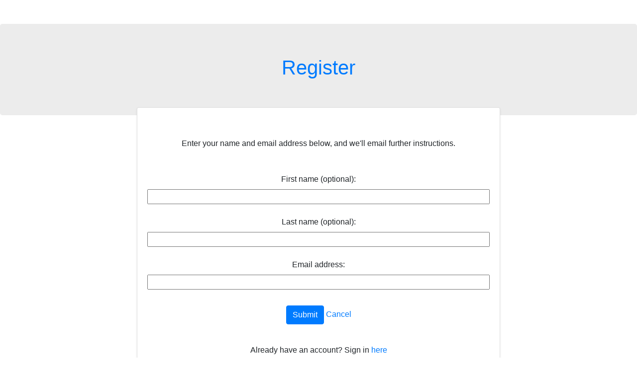

--- FILE ---
content_type: text/html; charset=utf-8
request_url: https://python23.sci2u.dk/registration/register/
body_size: 15450
content:
<!DOCTYPE html>
<html lang="en">
    <head>
        <meta charset="utf-8">
        <meta http-equiv="X-UA-Compatible" content="IE=edge">
        <meta name="viewport" content="width=device-width, initial-scale=1">

        <title>python23.sci2u.dk</title>

        <!-- Font Awesome Icons -->
	<link rel="stylesheet" href="https://cdnjs.cloudflare.com/ajax/libs/font-awesome/6.1.1/css/all.min.css"/>
	
        <!-- Bootstrap Core CSS -->
        <link href="/static//book/css/bootstrap.min.css" rel="stylesheet">

        <!-- Custom CSS -->
        
            <!-- Custom CSS -->
<style>
    .landing-padding {
        padding: 8rem 0 0;
    }

    .hero-padding {
        padding: 8rem 0;
    }

    .book-padding {
        padding: 0 7rem 0 4rem;
    }

    .navbar-padding {
        padding-top: 56px;
    }

    .spy-padding {
        padding-top: 68px;
    }

    .move-up {
      top: 0;
      -webkit-transition: top .25s ease;
      -moz-transition: top .25s ease;
      -ms-transition: top .25s ease;
      -o-transition: top .25s ease;
      transition: top .25s ease;
    }

    .move-up:hover {
        top: -10px;
    }

    #sidebar {
        position: fixed;
        height: calc(100% - 56px);
        overflow-y: auto;
        background-color: #F7F7F7;
        border-right: 1px solid #eee;
        display: block;
        -webkit-transition: 0.4s;
        -moz-transition: 0.4s;
        -ms-transition: 0.4s;
        -o-transition: 0.4s;
        transition: 0.4s;
    }

    #sidebar-button {
        bottom: 15px;
        right: 15px;
        display: none;
    }

    @media (max-width: 767.98px) {
        .landing-padding {
            padding: 2rem 0 0;
        }

        #sidebar {
            display: none;
            height: 0;
            width: 100%;
            position: fixed;
            z-index: 1000;
            left: 0;
            bottom: 0;
            background-color: #F7F7F7;
            overflow-x: hidden;
            -webkit-transition: 0.4s;
            -moz-transition: 0.4s;
            -ms-transition: 0.4s;
            -o-transition: 0.4s;
            transition: 0.4s;
        }

        #sidebar-button {
            display: block;
        }

        .toast-position {
            z-index: 1100;
        }

        #navbarNavAltMarkup {
            margin-top: 1rem;
        }
    }

    .navbar-custom-parent, .navbar-custom-children {
        width: 100%;
    }

    @media (min-width: 768px) {
        #sidebar {
            display: block;
        }
    }

    @media (max-width: 991.98px) {
        .book-padding {
            padding: 0 2rem 0 2rem;
        }
    }

    .jumbo-color {
        background-color: #ECECEC;
    }

    .l-block::after {
        content: none !important;
    }

    .dropdown-toggle::after {
        content: none;
    }

    .navbar-custom-parent > .navbar-nav > a {
        -webkit-transition: color .1s ease;
        -moz-transition: color .1s ease;
        -ms-transition: color .1s ease;
        -o-transition: color .1s ease;
        transition: color .1s ease;
    }

    .navbar-custom-parent > .navbar-nav > a.active-custom {
    }

    .navbar-custom-parent > .navbar-nav > a:hover {
    }

    .navbar-custom-children > .navbar-nav > a {
        -webkit-transition: color .1s ease;
        -moz-transition: color .1s ease;
        -ms-transition: color .1s ease;
        -o-transition: color .1s ease;
        transition: color .1s ease;
    }

    .navbar-custom-children > .navbar-nav > a:hover,
    .navbar-custom-children > .navbar-nav > a.active {
	font-weight: 700 !important;
    }

    .font-weight-bold {
        font-weight: 700 !important;
    }

    .border-right {
        border-width: 2px !important;
    }

    .border-right:hover, .border-right:focus, a.active, .border-active {
        border-width: 4px !important;
    }

    .form-width {
        margin: 0 0 0 auto;
        -webkit-transition: 0.4s;
        -moz-transition: 0.4s;
        -ms-transition: 0.4s;
        -o-transition: 0.4s;
        transition: 0.4s;
    }

    .nav-color, .upvote-color, .downvote-color {
        color: rgba(0, 0, 0, 0.5);
    }

    .nav-color:hover, .nav-color:focus {
        color: rgba(0, 0, 0, 0.7);
    }

    .upvote-color:hover, .upvote-color:focus {
        color: #5cb85c;
    }

    .downvote-color:hover, .downvote-color:focus {
        color: #d9534f;
    }

    /* Footnote in text blocks */
    span.footnote {
        color: #ca0020;
    }

    span.footnote span.footnotetext {
        z-index: -1;
        opacity: 0;
        position: fixed;
        right: 15px;
        bottom: 20px;
        margin-left: 18px;
        margin-right: 18px;
        padding: 14px 20px;
        border-radius: 4px;
        border:1px solid #DCA;
        color: black;
        background-color: #FEF6BB;
        display: none;
    }

    span.footnote:hover span.footnotetext {
        z-index: 9;
        opacity: 1;
        display: block;
    }

    .notes, .comments {
        display: none;
    }

    #addChapter {
        text-align: left !important;
        display: none;
    }

    textarea {
        resize: none;
    }

    .toast-position {
        position: fixed;
        top: 68px;
        right: 10px;
    }

    .modal-backdrop {
        opacity: 0.7 !important;
    }

    /* bjorks new stuff */
    code.prettyprint {
        background-color: #f8f8f8;
        border: 1px solid #888;
        padding-left: 2px;
        padding-right: 2px;
    }

    pre.prettyprint {
        background-color: #f8f8f8;
    }

    .prettyprint.celloutput {
        background-color: #fff;
    }

    .i2latextext {}

    .exercise {
        padding: 10px;
        border-style: solid;
        border-color: #ccc;
    }

    .exercise > .row {
        display: block;
    }

    .sci2uanswer, .sci2uquestion, .sci2uquestionbtn, .sci2ureviewborder {
        border-width: 3px;
    }

    .sci2udefaultborder {
        border: 3px solid rgba(0,0,0,.125);
    }

    .sci2ubadge {
        font-size: 1.75em;
        vertical-align: middle
    }
    /* if code is a link, make the border blue */
    a > .prettyprint {
        border-color: #007bff;
    }
    a > code > .pln, .pun {
        color: #007bff;
    }
</style>
        

        <!-- jQuery -->
        <script src="/static//book/js/jquery.min.js"></script>

        <!-- Bootstrap JavaScript -->
        <script src="/static//book/js/bootstrap.bundle.min.js"></script>

        <!-- IE10 viewport bug workaround -->
        <script src="/static//book/js/ie10-viewport-bug-workaround.js"></script>

        <!-- Notifactions -->
        <script src="https://cdnjs.cloudflare.com/ajax/libs/popper.js/1.14.7/umd/popper.min.js"></script>

    	<!-- Placeholder Images -->
        <script src="/static//book/js/holder.min.js"></script>

        <!-- Code environment -->
        <!-- https://github.com/google/code-prettify/blob/master/docs/getting_started.md -->
	    <!-- autoloads css and runs when page finished loading - i.e. no need for PR.prettyPrint() -->
        <!-- obsolete: <script src="https://cdn.rawgit.com/google/code-prettify/master/loader/run_prettify.js"></script> -->
        <script src="https://cdn.jsdelivr.net/gh/google/code-prettify@master/loader/run_prettify.js"></script>

        <!-- KaTeX -->
	<link rel="stylesheet" href="https://cdn.jsdelivr.net/npm/katex@0.13.0/dist/katex.min.css" integrity="sha384-t5CR+zwDAROtph0PXGte6ia8heboACF9R5l/DiY+WZ3P2lxNgvJkQk5n7GPvLMYw" crossorigin="anonymous">

    	<!-- The loading of KaTeX is deferred to speed up page rendering -->
	<script defer src="https://cdn.jsdelivr.net/npm/katex@0.13.0/dist/katex.min.js" integrity="sha384-FaFLTlohFghEIZkw6VGwmf9ISTubWAVYW8tG8+w2LAIftJEULZABrF9PPFv+tVkH" crossorigin="anonymous"></script>

        <script>
            var refreshRender = function() {
                var tex = document.querySelectorAll('script[type^="math/tex"]');
                for (var i = 0; i < tex.length; ++i) {
                    var display = tex[i].getAttribute('type').indexOf('mode=display') > -1;
                    var math = tex[i].previousSibling;
                    //alert(math.className);
                    //math = math.previousSibling;

                    math.className = 'katex-render';
                    var content = tex[i].textContent;
                    katex.render(content, math, {
                        displayMode: display,
                        throwOnError: false
                    });
                    tex[i].parentNode.removeChild(tex[i]);
                }
            };

            var refreshLocal = function(element) {
	        var element = $(element)
                var tex = element.find('script[type^="math/tex"]');
                for (var i = 0; i < tex.length; ++i) {
                    var display = tex[i].getAttribute('type').indexOf('mode=display') > -1;
                    var math = tex[i].previousSibling;
                    //alert(math.className);
                    //math = math.previousSibling;

                    math.className = 'katex-render';
                    var content = tex[i].textContent;
                    katex.render(content, math, {
                        displayMode: display,
                        throwOnError: false
                    });
                    tex[i].parentNode.removeChild(tex[i]);
                }
	      return element;
            };

            $(document).ready(function() {
                // koer prettyfy
                //PR.prettyPrint();
                // koer KaTeX
                refreshRender();
            });


        </script>
        <!-- end KaTeX -->

        <script type="text/javascript">
            var csrf_token = 'JTuBn3KxUN9MDsmjHRPD1nUNksUq6MDHwK8SOSmwCbDqzH0yDRsH9GQ0gXbBna0E';
        </script>
    <script type="text/javascript">
        what_options_for_this_block = function(block_id) {
            $.ajax({
                url: '/book/block/' + block_id + '/',
                type: 'POST',
                data: {
                    action: 'what_options_for_this_block',
                    latest_collection_id: localStorage.getItem('latest_collection'),
                    csrfmiddlewaretoken: csrf_token,
                },
                dataType : "json"
            }).done(function (result) {
                if (result.ok) {
                    $("#frameworkModal").modal('hide');
                    if (result.url) {
                        window.location.href = result.url;
                    } else if (result.html) {
                        if ($.trim($('#booklet_options').html()) == '') {
                            $('#booklet_options').html(result.html);
                        }
                        $("#blockOptionsModal").modal('show');
			} else {
			    alert('problem' + result.msg);
			}
                };
            });
        }

        modal_set_prefer = function() {
            $('#default_latest_icon').removeClass('fa-circle').addClass('fa-check-circle');
            set_prefer_latest_collection(true);
        }
    </script>


        
<style>
#id_email, #id_first_name, #id_last_name {width: 100%}
</style>

    </head>
    <body data-spy="scroll" data-target="#sidebar">
         

<div class="jumbotron jumbo-color mt-5">
    <div class="container">
        <h1 class="text-center text-primary">Register</h1>
    </div>
</div>

    <div class="container mt-n5">
        <div class="row">
	    <div class="col-md-2 mb-4">
	    </div>
	    <div class="col-md-8 mb-4">
                <div class="card shadow-sm move-up">
                    <div class="card-body">

            <div style="margin-top:40px; text-align:center;">
        <p class="text-center">Enter your name and email address below, and we'll email further instructions.</p>
            </div>
            <div style="margin-top:40px; text-align:center;">
        <form class="form-group mt-5" action="." method="POST">
            <input type="hidden" name="csrfmiddlewaretoken" value="JTuBn3KxUN9MDsmjHRPD1nUNksUq6MDHwK8SOSmwCbDqzH0yDRsH9GQ0gXbBna0E">
              <label for="firstname">First name (optional):</label>
	      	     <input type="text" name="first_name" maxlength="30" id="id_first_name">
              <br>
              <br>

              <label for="lastname">Last name (optional):</label>
                    <input type="text" name="last_name" maxlength="150" id="id_last_name">
              <br>
              <br>

              <label for="email">Email address:</label>
	      
                    <input type="email" name="email" maxlength="254" id="id_email">
              <br>
              <br>


            <div class="mt-2">
                <input class="btn btn-primary" id="submit" type="submit" value="Submit">
                
              <a href="/" id="cancel" class="cancel">Cancel</a>
            </div>
        </form>
            </div>


            <div style="margin-top:40px; text-align:center;">
              Already have an account? Sign in <a href="/user/login/" class="signuplink">here</a>
            </div>


                    </div>
                </div>
            </div>
        </div>
    </div>



        <!-- Custom JavaScript -->
        
            <script>
    /*
        Functions to manage the sidebar, its animations and responsiveness
    */
    var sidebar = $("#sidebar");
    var sidebarButtonIcon = $("#sidebar-button i");
    var body = $("body");

    function toggleSidebar() {
        if (sidebar.css("display") == "none") {
            sidebar.show();
            sidebar.css("height", "calc(100% - 56px)");
            sidebarButtonIcon.removeClass("fa-plus").addClass("fa-minus");
            body.css("overflow-y", "hidden");
        }
        else if (sidebar.css("display") == "block") {
            sidebar.hide();
            sidebar.css("height", "0");
            sidebarButtonIcon.removeClass("fa-minus").addClass("fa-plus");
            body.css("overflow-y", "scroll");
        }
    }

    $("#sidebar-button").click(function() {
        toggleSidebar();
    });

    function fixSideBarOnResize(mediaQ) {
        if (mediaQ.matches) {
            if (sidebar.css("display") == "none") {
                $("#sidebar").show();
                $("#sidebar").css("height", "calc(100% - 56px)");
            }

            if (body.css("overflow-y") == "hidden") {
                body.css("overflow-y", "scroll");
            }
        }
        else {
            if (sidebar.css("display") == "block" && sidebarButtonIcon.hasClass("fa-plus")) {
                sidebar.hide();
                sidebar.css("height", "0");
            }
            else if (sidebar.css("display") == "block" && body.css("overflow-y") == "scroll") {
                body.css("overflow-y", "hidden");
            }
        }
    }

    var mediaQ = window.matchMedia("(min-width: 768px)");
    fixSideBarOnResize(mediaQ);
    mediaQ.addListener(fixSideBarOnResize);

    $(".navbar-nav > .navbar-nav > a").click(function() {
        if (body.css("overflow-y") == "hidden") {
            toggleSidebar();
        }
    });

    // Function to display and start animation for search bar, when clicking on search icon
    $("#searchButton").click(function() {
        var el = $("#searchBar");

        if (el.css("display") == "none") {
            el.show();
            el.css("width", "100%");
        }
        else if (el.css("display") == "block") {
            el.hide();
            el.css("width", "0");
        }
    });
</script>
        
    </body>
</html>